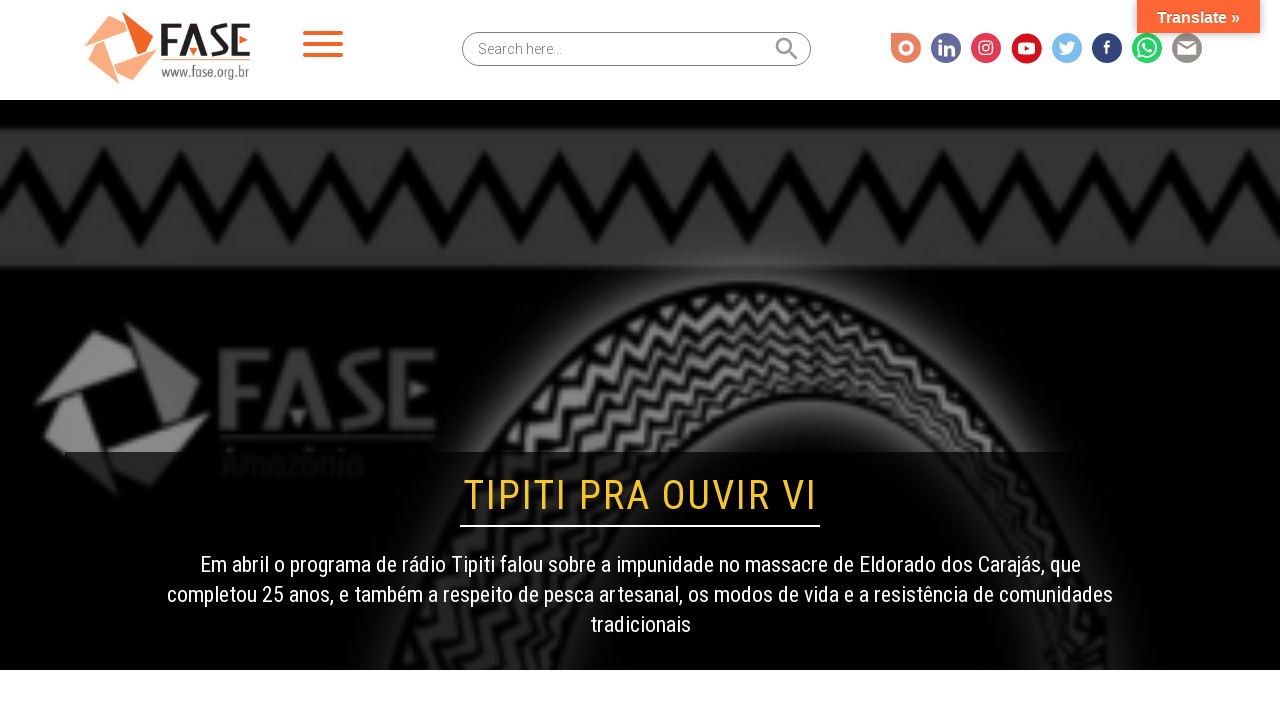

--- FILE ---
content_type: text/html; charset=UTF-8
request_url: https://fase.org.br/pt/noticias/tipiti-pra-ouvir-vi/
body_size: 17963
content:
<!DOCTYPE html>
<html lang="pt-BR">

<head>
  <meta charset="utf-8">
  <meta http-equiv="X-UA-Compatible" content="IE=edge">
  <meta name="HandheldFriendly" content="True">
  <meta name="MobileOptimized" content="320">
  <meta name="viewport" content="width=device-width, initial-scale=1, shrink-to-fit=no, user-scalable=no">
  <title>Tipiti pra ouvir VI - FASE</title>
  <meta name="msapplication-TileColor" content="#000">
  <meta name="theme-color" content="#000">
  
  <meta name="msapplication-TileImage" content="https://fase.org.br/wp-content/themes/ArteDigital/library/images/favicon.png">

  <link rel="shortcut icon" type="image/x-icon" href="https://fase.org.br/wp-content/themes/ArteDigital/library/images/favicon.ico" />
  <link rel="apple-touch-icon" href="https://fase.org.br/wp-content/themes/ArteDigital/library/images/favicon.png">
  <link rel="icon" href="https://fase.org.br/wp-content/themes/ArteDigital/favicon.png">

  <link rel="stylesheet" type="text/css" href="//cdn.jsdelivr.net/npm/slick-carousel@1.8.1/slick/slick.css" />
  <link href="https://fase.org.br/wp-content/themes/ArteDigital/library/js/lightbox/dist/css/lightbox.min.css" rel="stylesheet" />
  <link rel="slick" href="https://fase.org.br/wp-content/themes/ArteDigital/dev/style/slick.css">
<link rel="slick" href="https://fase.org.br/wp-content/themes/ArteDigital/dev/style/slick-theme.css">
  <link href="https://fase.org.br/wp-content/themes/ArteDigital/dev/style/custom.min.css?v=1768632469" rel="stylesheet" />
    <script src="https://fase.org.br/wp-content/themes/ArteDigital/library/js/jquery.min.js"></script>

  <meta name='robots' content='index, follow, max-image-preview:large, max-snippet:-1, max-video-preview:-1' />
	<style>img:is([sizes="auto" i], [sizes^="auto," i]) { contain-intrinsic-size: 3000px 1500px }</style>
	
	<!-- This site is optimized with the Yoast SEO plugin v26.7 - https://yoast.com/wordpress/plugins/seo/ -->
	<link rel="canonical" href="https://fase.org.br/pt/noticias/tipiti-pra-ouvir-vi/" />
	<meta property="og:locale" content="pt_BR" />
	<meta property="og:type" content="article" />
	<meta property="og:title" content="Tipiti pra ouvir VI - FASE" />
	<meta property="og:description" content="Em abril o programa de rádio Tipiti falou sobre a impunidade no massacre de Eldorado dos Carajás, que completou 25 anos, e também a respeito de pesca artesanal, os modos de vida e a resistência de comunidades tradicionais" />
	<meta property="og:url" content="https://fase.org.br/pt/noticias/tipiti-pra-ouvir-vi/" />
	<meta property="og:site_name" content="FASE" />
	<meta property="article:modified_time" content="2021-10-11T19:11:18+00:00" />
	<meta property="og:image" content="https://fase.org.br/wp-content/uploads/2021/10/destacada_Tipiti-pra-ouvir-VIpng.png" />
	<meta property="og:image:width" content="310" />
	<meta property="og:image:height" content="310" />
	<meta property="og:image:type" content="image/png" />
	<meta name="twitter:card" content="summary_large_image" />
	<meta name="twitter:label1" content="Est. tempo de leitura" />
	<meta name="twitter:data1" content="1 minuto" />
	<script type="application/ld+json" class="yoast-schema-graph">{"@context":"https://schema.org","@graph":[{"@type":"WebPage","@id":"https://fase.org.br/pt/noticias/tipiti-pra-ouvir-vi/","url":"https://fase.org.br/pt/noticias/tipiti-pra-ouvir-vi/","name":"Tipiti pra ouvir VI - FASE","isPartOf":{"@id":"https://fase.org.br/pt/#website"},"primaryImageOfPage":{"@id":"https://fase.org.br/pt/noticias/tipiti-pra-ouvir-vi/#primaryimage"},"image":{"@id":"https://fase.org.br/pt/noticias/tipiti-pra-ouvir-vi/#primaryimage"},"thumbnailUrl":"https://fase.org.br/wp-content/uploads/2021/10/destacada_Tipiti-pra-ouvir-VIpng.png","datePublished":"2021-04-30T19:48:52+00:00","dateModified":"2021-10-11T19:11:18+00:00","breadcrumb":{"@id":"https://fase.org.br/pt/noticias/tipiti-pra-ouvir-vi/#breadcrumb"},"inLanguage":"pt-BR","potentialAction":[{"@type":"ReadAction","target":["https://fase.org.br/pt/noticias/tipiti-pra-ouvir-vi/"]}]},{"@type":"ImageObject","inLanguage":"pt-BR","@id":"https://fase.org.br/pt/noticias/tipiti-pra-ouvir-vi/#primaryimage","url":"https://fase.org.br/wp-content/uploads/2021/10/destacada_Tipiti-pra-ouvir-VIpng.png","contentUrl":"https://fase.org.br/wp-content/uploads/2021/10/destacada_Tipiti-pra-ouvir-VIpng.png","width":310,"height":310},{"@type":"BreadcrumbList","@id":"https://fase.org.br/pt/noticias/tipiti-pra-ouvir-vi/#breadcrumb","itemListElement":[{"@type":"ListItem","position":1,"name":"Início","item":"https://fase.org.br/pt/"},{"@type":"ListItem","position":2,"name":"Notícias","item":"https://fase.org.br/pt/noticias/"},{"@type":"ListItem","position":3,"name":"Tipiti pra ouvir VI"}]},{"@type":"WebSite","@id":"https://fase.org.br/pt/#website","url":"https://fase.org.br/pt/","name":"FASE","description":"Solidariedade e Educação","potentialAction":[{"@type":"SearchAction","target":{"@type":"EntryPoint","urlTemplate":"https://fase.org.br/pt/?s={search_term_string}"},"query-input":{"@type":"PropertyValueSpecification","valueRequired":true,"valueName":"search_term_string"}}],"inLanguage":"pt-BR"}]}</script>
	<!-- / Yoast SEO plugin. -->


<link rel='dns-prefetch' href='//translate.google.com' />
<link rel='dns-prefetch' href='//www.googletagmanager.com' />
<link rel='dns-prefetch' href='//maxcdn.bootstrapcdn.com' />
<link rel="alternate" type="application/rss+xml" title="Feed para FASE &raquo;" href="https://fase.org.br/pt/feed/" />
<link rel="alternate" type="application/rss+xml" title="Feed de comentários para FASE &raquo;" href="https://fase.org.br/pt/comments/feed/" />
<script type="text/javascript">
/* <![CDATA[ */
window._wpemojiSettings = {"baseUrl":"https:\/\/s.w.org\/images\/core\/emoji\/15.0.3\/72x72\/","ext":".png","svgUrl":"https:\/\/s.w.org\/images\/core\/emoji\/15.0.3\/svg\/","svgExt":".svg","source":{"concatemoji":"https:\/\/fase.org.br\/wp-includes\/js\/wp-emoji-release.min.js?ver=6.7.4"}};
/*! This file is auto-generated */
!function(i,n){var o,s,e;function c(e){try{var t={supportTests:e,timestamp:(new Date).valueOf()};sessionStorage.setItem(o,JSON.stringify(t))}catch(e){}}function p(e,t,n){e.clearRect(0,0,e.canvas.width,e.canvas.height),e.fillText(t,0,0);var t=new Uint32Array(e.getImageData(0,0,e.canvas.width,e.canvas.height).data),r=(e.clearRect(0,0,e.canvas.width,e.canvas.height),e.fillText(n,0,0),new Uint32Array(e.getImageData(0,0,e.canvas.width,e.canvas.height).data));return t.every(function(e,t){return e===r[t]})}function u(e,t,n){switch(t){case"flag":return n(e,"\ud83c\udff3\ufe0f\u200d\u26a7\ufe0f","\ud83c\udff3\ufe0f\u200b\u26a7\ufe0f")?!1:!n(e,"\ud83c\uddfa\ud83c\uddf3","\ud83c\uddfa\u200b\ud83c\uddf3")&&!n(e,"\ud83c\udff4\udb40\udc67\udb40\udc62\udb40\udc65\udb40\udc6e\udb40\udc67\udb40\udc7f","\ud83c\udff4\u200b\udb40\udc67\u200b\udb40\udc62\u200b\udb40\udc65\u200b\udb40\udc6e\u200b\udb40\udc67\u200b\udb40\udc7f");case"emoji":return!n(e,"\ud83d\udc26\u200d\u2b1b","\ud83d\udc26\u200b\u2b1b")}return!1}function f(e,t,n){var r="undefined"!=typeof WorkerGlobalScope&&self instanceof WorkerGlobalScope?new OffscreenCanvas(300,150):i.createElement("canvas"),a=r.getContext("2d",{willReadFrequently:!0}),o=(a.textBaseline="top",a.font="600 32px Arial",{});return e.forEach(function(e){o[e]=t(a,e,n)}),o}function t(e){var t=i.createElement("script");t.src=e,t.defer=!0,i.head.appendChild(t)}"undefined"!=typeof Promise&&(o="wpEmojiSettingsSupports",s=["flag","emoji"],n.supports={everything:!0,everythingExceptFlag:!0},e=new Promise(function(e){i.addEventListener("DOMContentLoaded",e,{once:!0})}),new Promise(function(t){var n=function(){try{var e=JSON.parse(sessionStorage.getItem(o));if("object"==typeof e&&"number"==typeof e.timestamp&&(new Date).valueOf()<e.timestamp+604800&&"object"==typeof e.supportTests)return e.supportTests}catch(e){}return null}();if(!n){if("undefined"!=typeof Worker&&"undefined"!=typeof OffscreenCanvas&&"undefined"!=typeof URL&&URL.createObjectURL&&"undefined"!=typeof Blob)try{var e="postMessage("+f.toString()+"("+[JSON.stringify(s),u.toString(),p.toString()].join(",")+"));",r=new Blob([e],{type:"text/javascript"}),a=new Worker(URL.createObjectURL(r),{name:"wpTestEmojiSupports"});return void(a.onmessage=function(e){c(n=e.data),a.terminate(),t(n)})}catch(e){}c(n=f(s,u,p))}t(n)}).then(function(e){for(var t in e)n.supports[t]=e[t],n.supports.everything=n.supports.everything&&n.supports[t],"flag"!==t&&(n.supports.everythingExceptFlag=n.supports.everythingExceptFlag&&n.supports[t]);n.supports.everythingExceptFlag=n.supports.everythingExceptFlag&&!n.supports.flag,n.DOMReady=!1,n.readyCallback=function(){n.DOMReady=!0}}).then(function(){return e}).then(function(){var e;n.supports.everything||(n.readyCallback(),(e=n.source||{}).concatemoji?t(e.concatemoji):e.wpemoji&&e.twemoji&&(t(e.twemoji),t(e.wpemoji)))}))}((window,document),window._wpemojiSettings);
/* ]]> */
</script>

<link rel='stylesheet' id='sbi_styles-css' href='https://fase.org.br/wp-content/plugins/instagram-feed/css/sbi-styles.min.css?ver=6.10.0' type='text/css' media='all' />
<style id='wp-emoji-styles-inline-css' type='text/css'>

	img.wp-smiley, img.emoji {
		display: inline !important;
		border: none !important;
		box-shadow: none !important;
		height: 1em !important;
		width: 1em !important;
		margin: 0 0.07em !important;
		vertical-align: -0.1em !important;
		background: none !important;
		padding: 0 !important;
	}
</style>
<link rel='stylesheet' id='wp-block-library-css' href='https://fase.org.br/wp-includes/css/dist/block-library/style.min.css?ver=6.7.4' type='text/css' media='all' />
<style id='classic-theme-styles-inline-css' type='text/css'>
/*! This file is auto-generated */
.wp-block-button__link{color:#fff;background-color:#32373c;border-radius:9999px;box-shadow:none;text-decoration:none;padding:calc(.667em + 2px) calc(1.333em + 2px);font-size:1.125em}.wp-block-file__button{background:#32373c;color:#fff;text-decoration:none}
</style>
<style id='global-styles-inline-css' type='text/css'>
:root{--wp--preset--aspect-ratio--square: 1;--wp--preset--aspect-ratio--4-3: 4/3;--wp--preset--aspect-ratio--3-4: 3/4;--wp--preset--aspect-ratio--3-2: 3/2;--wp--preset--aspect-ratio--2-3: 2/3;--wp--preset--aspect-ratio--16-9: 16/9;--wp--preset--aspect-ratio--9-16: 9/16;--wp--preset--color--black: #000000;--wp--preset--color--cyan-bluish-gray: #abb8c3;--wp--preset--color--white: #ffffff;--wp--preset--color--pale-pink: #f78da7;--wp--preset--color--vivid-red: #cf2e2e;--wp--preset--color--luminous-vivid-orange: #ff6900;--wp--preset--color--luminous-vivid-amber: #fcb900;--wp--preset--color--light-green-cyan: #7bdcb5;--wp--preset--color--vivid-green-cyan: #00d084;--wp--preset--color--pale-cyan-blue: #8ed1fc;--wp--preset--color--vivid-cyan-blue: #0693e3;--wp--preset--color--vivid-purple: #9b51e0;--wp--preset--gradient--vivid-cyan-blue-to-vivid-purple: linear-gradient(135deg,rgba(6,147,227,1) 0%,rgb(155,81,224) 100%);--wp--preset--gradient--light-green-cyan-to-vivid-green-cyan: linear-gradient(135deg,rgb(122,220,180) 0%,rgb(0,208,130) 100%);--wp--preset--gradient--luminous-vivid-amber-to-luminous-vivid-orange: linear-gradient(135deg,rgba(252,185,0,1) 0%,rgba(255,105,0,1) 100%);--wp--preset--gradient--luminous-vivid-orange-to-vivid-red: linear-gradient(135deg,rgba(255,105,0,1) 0%,rgb(207,46,46) 100%);--wp--preset--gradient--very-light-gray-to-cyan-bluish-gray: linear-gradient(135deg,rgb(238,238,238) 0%,rgb(169,184,195) 100%);--wp--preset--gradient--cool-to-warm-spectrum: linear-gradient(135deg,rgb(74,234,220) 0%,rgb(151,120,209) 20%,rgb(207,42,186) 40%,rgb(238,44,130) 60%,rgb(251,105,98) 80%,rgb(254,248,76) 100%);--wp--preset--gradient--blush-light-purple: linear-gradient(135deg,rgb(255,206,236) 0%,rgb(152,150,240) 100%);--wp--preset--gradient--blush-bordeaux: linear-gradient(135deg,rgb(254,205,165) 0%,rgb(254,45,45) 50%,rgb(107,0,62) 100%);--wp--preset--gradient--luminous-dusk: linear-gradient(135deg,rgb(255,203,112) 0%,rgb(199,81,192) 50%,rgb(65,88,208) 100%);--wp--preset--gradient--pale-ocean: linear-gradient(135deg,rgb(255,245,203) 0%,rgb(182,227,212) 50%,rgb(51,167,181) 100%);--wp--preset--gradient--electric-grass: linear-gradient(135deg,rgb(202,248,128) 0%,rgb(113,206,126) 100%);--wp--preset--gradient--midnight: linear-gradient(135deg,rgb(2,3,129) 0%,rgb(40,116,252) 100%);--wp--preset--font-size--small: 13px;--wp--preset--font-size--medium: 20px;--wp--preset--font-size--large: 36px;--wp--preset--font-size--x-large: 42px;--wp--preset--spacing--20: 0.44rem;--wp--preset--spacing--30: 0.67rem;--wp--preset--spacing--40: 1rem;--wp--preset--spacing--50: 1.5rem;--wp--preset--spacing--60: 2.25rem;--wp--preset--spacing--70: 3.38rem;--wp--preset--spacing--80: 5.06rem;--wp--preset--shadow--natural: 6px 6px 9px rgba(0, 0, 0, 0.2);--wp--preset--shadow--deep: 12px 12px 50px rgba(0, 0, 0, 0.4);--wp--preset--shadow--sharp: 6px 6px 0px rgba(0, 0, 0, 0.2);--wp--preset--shadow--outlined: 6px 6px 0px -3px rgba(255, 255, 255, 1), 6px 6px rgba(0, 0, 0, 1);--wp--preset--shadow--crisp: 6px 6px 0px rgba(0, 0, 0, 1);}:where(.is-layout-flex){gap: 0.5em;}:where(.is-layout-grid){gap: 0.5em;}body .is-layout-flex{display: flex;}.is-layout-flex{flex-wrap: wrap;align-items: center;}.is-layout-flex > :is(*, div){margin: 0;}body .is-layout-grid{display: grid;}.is-layout-grid > :is(*, div){margin: 0;}:where(.wp-block-columns.is-layout-flex){gap: 2em;}:where(.wp-block-columns.is-layout-grid){gap: 2em;}:where(.wp-block-post-template.is-layout-flex){gap: 1.25em;}:where(.wp-block-post-template.is-layout-grid){gap: 1.25em;}.has-black-color{color: var(--wp--preset--color--black) !important;}.has-cyan-bluish-gray-color{color: var(--wp--preset--color--cyan-bluish-gray) !important;}.has-white-color{color: var(--wp--preset--color--white) !important;}.has-pale-pink-color{color: var(--wp--preset--color--pale-pink) !important;}.has-vivid-red-color{color: var(--wp--preset--color--vivid-red) !important;}.has-luminous-vivid-orange-color{color: var(--wp--preset--color--luminous-vivid-orange) !important;}.has-luminous-vivid-amber-color{color: var(--wp--preset--color--luminous-vivid-amber) !important;}.has-light-green-cyan-color{color: var(--wp--preset--color--light-green-cyan) !important;}.has-vivid-green-cyan-color{color: var(--wp--preset--color--vivid-green-cyan) !important;}.has-pale-cyan-blue-color{color: var(--wp--preset--color--pale-cyan-blue) !important;}.has-vivid-cyan-blue-color{color: var(--wp--preset--color--vivid-cyan-blue) !important;}.has-vivid-purple-color{color: var(--wp--preset--color--vivid-purple) !important;}.has-black-background-color{background-color: var(--wp--preset--color--black) !important;}.has-cyan-bluish-gray-background-color{background-color: var(--wp--preset--color--cyan-bluish-gray) !important;}.has-white-background-color{background-color: var(--wp--preset--color--white) !important;}.has-pale-pink-background-color{background-color: var(--wp--preset--color--pale-pink) !important;}.has-vivid-red-background-color{background-color: var(--wp--preset--color--vivid-red) !important;}.has-luminous-vivid-orange-background-color{background-color: var(--wp--preset--color--luminous-vivid-orange) !important;}.has-luminous-vivid-amber-background-color{background-color: var(--wp--preset--color--luminous-vivid-amber) !important;}.has-light-green-cyan-background-color{background-color: var(--wp--preset--color--light-green-cyan) !important;}.has-vivid-green-cyan-background-color{background-color: var(--wp--preset--color--vivid-green-cyan) !important;}.has-pale-cyan-blue-background-color{background-color: var(--wp--preset--color--pale-cyan-blue) !important;}.has-vivid-cyan-blue-background-color{background-color: var(--wp--preset--color--vivid-cyan-blue) !important;}.has-vivid-purple-background-color{background-color: var(--wp--preset--color--vivid-purple) !important;}.has-black-border-color{border-color: var(--wp--preset--color--black) !important;}.has-cyan-bluish-gray-border-color{border-color: var(--wp--preset--color--cyan-bluish-gray) !important;}.has-white-border-color{border-color: var(--wp--preset--color--white) !important;}.has-pale-pink-border-color{border-color: var(--wp--preset--color--pale-pink) !important;}.has-vivid-red-border-color{border-color: var(--wp--preset--color--vivid-red) !important;}.has-luminous-vivid-orange-border-color{border-color: var(--wp--preset--color--luminous-vivid-orange) !important;}.has-luminous-vivid-amber-border-color{border-color: var(--wp--preset--color--luminous-vivid-amber) !important;}.has-light-green-cyan-border-color{border-color: var(--wp--preset--color--light-green-cyan) !important;}.has-vivid-green-cyan-border-color{border-color: var(--wp--preset--color--vivid-green-cyan) !important;}.has-pale-cyan-blue-border-color{border-color: var(--wp--preset--color--pale-cyan-blue) !important;}.has-vivid-cyan-blue-border-color{border-color: var(--wp--preset--color--vivid-cyan-blue) !important;}.has-vivid-purple-border-color{border-color: var(--wp--preset--color--vivid-purple) !important;}.has-vivid-cyan-blue-to-vivid-purple-gradient-background{background: var(--wp--preset--gradient--vivid-cyan-blue-to-vivid-purple) !important;}.has-light-green-cyan-to-vivid-green-cyan-gradient-background{background: var(--wp--preset--gradient--light-green-cyan-to-vivid-green-cyan) !important;}.has-luminous-vivid-amber-to-luminous-vivid-orange-gradient-background{background: var(--wp--preset--gradient--luminous-vivid-amber-to-luminous-vivid-orange) !important;}.has-luminous-vivid-orange-to-vivid-red-gradient-background{background: var(--wp--preset--gradient--luminous-vivid-orange-to-vivid-red) !important;}.has-very-light-gray-to-cyan-bluish-gray-gradient-background{background: var(--wp--preset--gradient--very-light-gray-to-cyan-bluish-gray) !important;}.has-cool-to-warm-spectrum-gradient-background{background: var(--wp--preset--gradient--cool-to-warm-spectrum) !important;}.has-blush-light-purple-gradient-background{background: var(--wp--preset--gradient--blush-light-purple) !important;}.has-blush-bordeaux-gradient-background{background: var(--wp--preset--gradient--blush-bordeaux) !important;}.has-luminous-dusk-gradient-background{background: var(--wp--preset--gradient--luminous-dusk) !important;}.has-pale-ocean-gradient-background{background: var(--wp--preset--gradient--pale-ocean) !important;}.has-electric-grass-gradient-background{background: var(--wp--preset--gradient--electric-grass) !important;}.has-midnight-gradient-background{background: var(--wp--preset--gradient--midnight) !important;}.has-small-font-size{font-size: var(--wp--preset--font-size--small) !important;}.has-medium-font-size{font-size: var(--wp--preset--font-size--medium) !important;}.has-large-font-size{font-size: var(--wp--preset--font-size--large) !important;}.has-x-large-font-size{font-size: var(--wp--preset--font-size--x-large) !important;}
:where(.wp-block-post-template.is-layout-flex){gap: 1.25em;}:where(.wp-block-post-template.is-layout-grid){gap: 1.25em;}
:where(.wp-block-columns.is-layout-flex){gap: 2em;}:where(.wp-block-columns.is-layout-grid){gap: 2em;}
:root :where(.wp-block-pullquote){font-size: 1.5em;line-height: 1.6;}
</style>
<link rel='stylesheet' id='ctf_styles-css' href='https://fase.org.br/wp-content/plugins/custom-twitter-feeds/css/ctf-styles.min.css?ver=2.3.1' type='text/css' media='all' />
<link rel='stylesheet' id='google-language-translator-css' href='https://fase.org.br/wp-content/plugins/google-language-translator/css/style.css?ver=6.0.20' type='text/css' media='' />
<link rel='stylesheet' id='glt-toolbar-styles-css' href='https://fase.org.br/wp-content/plugins/google-language-translator/css/toolbar.css?ver=6.0.20' type='text/css' media='' />
<link rel='stylesheet' id='mdev-timeline-style-css' href='https://fase.org.br/wp-content/plugins/mdev-timeline/styles/mdev.css?versione64d8241e7cce0464e18d4ba5f4dc560&#038;ver=6.7.4' type='text/css' media='all' />
<link rel='stylesheet' id='st-widget-css' href='https://fase.org.br/wp-content/plugins/share-this/css/style.css?ver=6.7.4' type='text/css' media='all' />
<link rel='stylesheet' id='cff-css' href='https://fase.org.br/wp-content/plugins/custom-facebook-feed/assets/css/cff-style.min.css?ver=4.3.4' type='text/css' media='all' />
<link rel='stylesheet' id='sb-font-awesome-css' href='https://maxcdn.bootstrapcdn.com/font-awesome/4.7.0/css/font-awesome.min.css?ver=6.7.4' type='text/css' media='all' />
<link rel='stylesheet' id='ivory-search-styles-css' href='https://fase.org.br/wp-content/plugins/add-search-to-menu/public/css/ivory-search.min.css?ver=5.5.13' type='text/css' media='all' />
<link rel='stylesheet' id='main-css-css' href='https://fase.org.br/wp-content/themes/ArteDigital/library/css/main.min.css?ver=6.7.4' type='text/css' media='all' />
<link rel='stylesheet' id='new-css-css' href='https://fase.org.br/wp-content/themes/ArteDigital/library/css/new.css?ver=6.7.4' type='text/css' media='all' />
<link rel='stylesheet' id='grid-css-css' href='https://fase.org.br/wp-content/themes/ArteDigital/library/css/grid.min.css?ver=6.7.4' type='text/css' media='all' />
<script type="text/javascript" src="https://fase.org.br/wp-includes/js/jquery/jquery.min.js?ver=3.7.1" id="jquery-core-js"></script>
<script type="text/javascript" src="https://fase.org.br/wp-includes/js/jquery/jquery-migrate.min.js?ver=3.4.1" id="jquery-migrate-js"></script>

<!-- Snippet da etiqueta do Google (gtag.js) adicionado pelo Site Kit -->
<!-- Snippet do Google Análises adicionado pelo Site Kit -->
<script type="text/javascript" src="https://www.googletagmanager.com/gtag/js?id=GT-MR2429Z" id="google_gtagjs-js" async></script>
<script type="text/javascript" id="google_gtagjs-js-after">
/* <![CDATA[ */
window.dataLayer = window.dataLayer || [];function gtag(){dataLayer.push(arguments);}
gtag("set","linker",{"domains":["fase.org.br"]});
gtag("js", new Date());
gtag("set", "developer_id.dZTNiMT", true);
gtag("config", "GT-MR2429Z");
/* ]]> */
</script>
<link rel="https://api.w.org/" href="https://fase.org.br/wp-json/" /><link rel="alternate" title="JSON" type="application/json" href="https://fase.org.br/wp-json/wp/v2/noticias/27522" /><link rel="EditURI" type="application/rsd+xml" title="RSD" href="https://fase.org.br/xmlrpc.php?rsd" />
<link rel='shortlink' href='https://fase.org.br/?p=27522' />
<link rel="alternate" title="oEmbed (JSON)" type="application/json+oembed" href="https://fase.org.br/wp-json/oembed/1.0/embed?url=https%3A%2F%2Ffase.org.br%2Fpt%2Fnoticias%2Ftipiti-pra-ouvir-vi%2F" />
<link rel="alternate" title="oEmbed (XML)" type="text/xml+oembed" href="https://fase.org.br/wp-json/oembed/1.0/embed?url=https%3A%2F%2Ffase.org.br%2Fpt%2Fnoticias%2Ftipiti-pra-ouvir-vi%2F&#038;format=xml" />
<style>p.hello{font-size:12px;color:darkgray;}#google_language_translator,#flags{text-align:left;}#google_language_translator{clear:both;}#flags{width:165px;}#flags a{display:inline-block;margin-right:2px;}#google_language_translator{width:auto!important;}div.skiptranslate.goog-te-gadget{display:inline!important;}.goog-tooltip{display: none!important;}.goog-tooltip:hover{display: none!important;}.goog-text-highlight{background-color:transparent!important;border:none!important;box-shadow:none!important;}#google_language_translator select.goog-te-combo{color:#32373c;}#google_language_translator{color:transparent;}body{top:0px!important;}#goog-gt-{display:none!important;}font font{background-color:transparent!important;box-shadow:none!important;position:initial!important;}#glt-translate-trigger{bottom:auto;top:0;}.tool-container.tool-top{top:50px!important;bottom:auto!important;}.tool-container.tool-top .arrow{border-color:transparent transparent #d0cbcb; top:-14px;}#glt-translate-trigger > span{color:#ffffff;}#glt-translate-trigger{background:#ff6633;}.goog-te-gadget .goog-te-combo{width:100%;}</style><meta name="generator" content="Site Kit by Google 1.170.0" /><script charset="utf-8" type="text/javascript">var switchTo5x=true;</script>
<script charset="utf-8" type="text/javascript" src="https://ws.sharethis.com/button/buttons.js"></script>
<script charset="utf-8" type="text/javascript">stLight.options({"publisher":"417499c7-6365-48d4-a892-2de6b4123cce"});var st_type="wordpress4.7.4";</script>

<!-- Meta-etiquetas do Google AdSense adicionado pelo Site Kit -->
<meta name="google-adsense-platform-account" content="ca-host-pub-2644536267352236">
<meta name="google-adsense-platform-domain" content="sitekit.withgoogle.com">
<!-- Fim das meta-etiquetas do Google AdSense adicionado pelo Site Kit -->

<!-- Snippet do Gerenciador de Tags do Google adicionado pelo Site Kit -->
<script type="text/javascript">
/* <![CDATA[ */

			( function( w, d, s, l, i ) {
				w[l] = w[l] || [];
				w[l].push( {'gtm.start': new Date().getTime(), event: 'gtm.js'} );
				var f = d.getElementsByTagName( s )[0],
					j = d.createElement( s ), dl = l != 'dataLayer' ? '&l=' + l : '';
				j.async = true;
				j.src = 'https://www.googletagmanager.com/gtm.js?id=' + i + dl;
				f.parentNode.insertBefore( j, f );
			} )( window, document, 'script', 'dataLayer', 'GTM-PMGKPK6' );
			
/* ]]> */
</script>

<!-- Fim do código do Gerenciador de Etiquetas do Google adicionado pelo Site Kit -->

  <link href="https://fase.org.br/wp-content/themes/ArteDigital/dev/style/artedigital-extra.css?v=1768632469" rel="stylesheet" />
  <!-- remove cache mais antigos que 2 dias para todos os navegadores -->
  <meta http-equiv="cache-control" content="no-cache" />
    <meta http-equiv="cache-control" content="max-age=3600" />
  <meta http-equiv="expires" content="Sat, 24 Jan 2026 06:47:49" />
  <meta http-equiv="pragma" content="Sat, 24 Jan 2026 06:47:49" />

  <meta http-equiv="pragma" content="no-cache" />


  <!-- Início Google Analytics -->

  <!-- Fim Google Analytics -->

</head>
<body class="noticias-template-default single single-noticias postid-27522 ArteDigital" itemscope itemtype="http://schema.org/WebPage">

  <div id="page">

    <header id="site-header" role="banner" itemscope itemtype="http://schema.org/WPHeader">
      <div class="header-inner">
        <div class="topo">

          <div class="container">
            <!-- CONTAINER -->
            <div class="row">
              <!-- ROW -->

              <div class="col-md-4 col-sm-12 col-xs-12 logo" itemscope itemtype="http://schema.org/Organization">
                <!-- LOGO -->
                <a href="/" class="logo-link"><img src="https://fase.org.br/wp-content/themes/ArteDigital/dev/images/png/logo.png" class="lazy" alt="Logo"></a></h1>
                <a href="javascript:void(0);" class="js-nav-toggle nav-toggle"><i></i></a>
              </div> <!-- FIM LOGO -->

              <div class="col-md-8 flex-on-scroll socials">
                <div class="header-line">
                <div class="idiomas">
                                  </div>
                <ul id="network-nav">
  <li><a href="https://issuu.com/ongfase" target="_blank"><img src="https://fase.org.br/wp-content/themes/ArteDigital/dev/images/svg/social-issuu.svg"></a></li>    <li><a href="https://www.linkedin.com/company/fase-educa%C3%A7%C3%A3o-e-solidariedade/" target="_blank"><img src="https://fase.org.br/wp-content/themes/ArteDigital/dev/images/svg/social-linkedin.svg"></a></a></li>  <li><a href="https://www.instagram.com/ongfase/" target="_blank"><img src="https://fase.org.br/wp-content/themes/ArteDigital/dev/images/svg/social-instagram.svg"></a></li>  <li><a href="https://www.youtube.com/user/ONGFase" target="_blank"><img src="https://fase.org.br/wp-content/themes/ArteDigital/dev/images/svg/social-youtube.svg"></a></li>  <li><a href="https://twitter.com/ongfase" target="_blank"><img src="https://fase.org.br/wp-content/themes/ArteDigital/dev/images/svg/social-twitter.svg"></a></li>  <li><a href="https://www.facebook.com/ONGFase/" target="_blank"><img src="https://fase.org.br/wp-content/themes/ArteDigital/dev/images/svg/social-facebook.svg"></a></li>  <li><a href="https://api.whatsapp.com/send?phone=+55(21)997514027" target="_blank"><img src="https://fase.org.br/wp-content/themes/ArteDigital/dev/images/svg/social-phone.svg"></a></li>  <li><a href="/pt/contato/" target="_blank"><img src="https://fase.org.br/wp-content/themes/ArteDigital/dev/images/svg/social-email.svg"></a></li></ul>                </div>
                <form  class="is-search-form is-form-style is-form-style-3 is-form-id-26772 " action="https://fase.org.br/pt/" method="get" role="search" ><label for="is-search-input-26772"><span class="is-screen-reader-text">Search for:</span><input  type="search" id="is-search-input-26772" name="s" value="" class="is-search-input" placeholder="Search here..." autocomplete=off /></label><button type="submit" class="is-search-submit"><span class="is-screen-reader-text">Search Button</span><span class="is-search-icon"><svg focusable="false" aria-label="Search" xmlns="http://www.w3.org/2000/svg" viewBox="0 0 24 24" width="24px"><path d="M15.5 14h-.79l-.28-.27C15.41 12.59 16 11.11 16 9.5 16 5.91 13.09 3 9.5 3S3 5.91 3 9.5 5.91 16 9.5 16c1.61 0 3.09-.59 4.23-1.57l.27.28v.79l5 4.99L20.49 19l-4.99-5zm-6 0C7.01 14 5 11.99 5 9.5S7.01 5 9.5 5 14 7.01 14 9.5 11.99 14 9.5 14z"></path></svg></span></button><input type="hidden" name="id" value="26772" /></form>                <!-- <a href="javascript:void(0);" class="js-nav-toggle nav-toggle d-none"><i></i></a> -->
              </div>
              <div class="col-md-12 top-menu">
                <!-- <button class="navbar-toggler" type="button" data-toggle="collapse" data-target="#navbarSupportedContent" aria-controls="navbarSupportedContent" aria-expanded="false" aria-label="Toggle navigation">
    <span class="navbar-toggler-icon"></span>
    EXPAND
  </button> -->

                <!--<a href="javascript:void(0);" class="js-nav-toggle nav-toggle"><i></i></a>-->
                <nav class="navbar navbar-expand-lg navbar-light" itemscope itemtype="http://www.schema.org/SiteNavigationElement">
                <span class="menu-title d-md-none">Categorias</span>
                  <!--<button class="navbar-toggler" type="button" data-toggle="collapse" data-target="#navbarSupportedContent" aria-controls="navbarSupportedContent" aria-expanded="false" aria-label="Toggle navigation">
    <span class="navbar-toggler-icon"></span>
  </button>-->

                  <div id="navbarSupportedContent" class="collapse navbar-collapse"><ul id="menu-menu-pt" class="navbar-nav mx-auto"><li id="menu-item-27274" class="menu-item menu-item-type-post_type menu-item-object-quem_somos menu-item-has-children menu-item-27274"><a href="https://fase.org.br/pt/quem_somos/quem-somos/">Quem Somos</a>
<ul class="sub-menu">
	<li id="menu-item-28377" class="menu-item menu-item-type-post_type menu-item-object-quem_somos menu-item-28377"><a href="https://fase.org.br/pt/quem_somos/quem-somos/">Histórico</a></li>
	<li id="menu-item-28347" class="menu-item menu-item-type-custom menu-item-object-custom menu-item-28347"><a href="/pt/quem_somos/quem-somos#linha-do-tempo">Linha do tempo</a></li>
	<li id="menu-item-28348" class="menu-item menu-item-type-custom menu-item-object-custom menu-item-28348"><a href="/pt/quem_somos/quem-somos#missao">Missão e Objetivos</a></li>
	<li id="menu-item-28349" class="menu-item menu-item-type-custom menu-item-object-custom menu-item-28349"><a href="/pt/quem_somos/quem-somos#estrutura">Estrutura e organização</a></li>
	<li id="menu-item-28542" class="menu-item menu-item-type-post_type menu-item-object-page menu-item-28542"><a href="https://fase.org.br/pt/transparencia/">Transparência</a></li>
</ul>
</li>
<li id="menu-item-27025" class="menu-item menu-item-type-post_type_archive menu-item-object-nossa-causa menu-item-has-children menu-item-27025"><a href="https://fase.org.br/pt/nossas-causas/">Nossas Causas</a>
<ul class="sub-menu">
	<li id="menu-item-27014" class="menu-item menu-item-type-post_type menu-item-object-nossa-causa menu-item-27014"><a href="https://fase.org.br/pt/nossa-causa/direito-a-cidade/">Direito à Cidade</a></li>
	<li id="menu-item-27011" class="menu-item menu-item-type-post_type menu-item-object-nossa-causa menu-item-27011"><a href="https://fase.org.br/pt/nossa-causa/justica-ambiental/">Justiça Ambiental</a></li>
	<li id="menu-item-27012" class="menu-item menu-item-type-post_type menu-item-object-nossa-causa menu-item-27012"><a href="https://fase.org.br/pt/nossa-causa/mulheres/">Mulheres</a></li>
	<li id="menu-item-27013" class="menu-item menu-item-type-post_type menu-item-object-nossa-causa menu-item-27013"><a href="https://fase.org.br/pt/nossa-causa/soberania-alimentar/">Soberania Alimentar</a></li>
</ul>
</li>
<li id="menu-item-27026" class="menu-item menu-item-type-post_type_archive menu-item-object-onde-atuamos menu-item-has-children menu-item-27026"><a href="https://fase.org.br/pt/onde-atuamos/">Onde Atuamos</a>
<ul class="sub-menu">
	<li id="menu-item-27027" class="menu-item menu-item-type-post_type menu-item-object-onde-atuamos menu-item-27027"><a href="https://fase.org.br/pt/onde-atuamos/fase-amazonia/">Fase Amazônia</a></li>
	<li id="menu-item-27028" class="menu-item menu-item-type-post_type menu-item-object-onde-atuamos menu-item-27028"><a href="https://fase.org.br/pt/onde-atuamos/fase-bahia/">Fase Bahia</a></li>
	<li id="menu-item-27029" class="menu-item menu-item-type-post_type menu-item-object-onde-atuamos menu-item-27029"><a href="https://fase.org.br/pt/onde-atuamos/fase-espirito-santo/">Fase Espírito Santo</a></li>
	<li id="menu-item-27030" class="menu-item menu-item-type-post_type menu-item-object-onde-atuamos menu-item-27030"><a href="https://fase.org.br/pt/onde-atuamos/fase-mato-grosso/">Fase Mato Grosso</a></li>
	<li id="menu-item-27031" class="menu-item menu-item-type-post_type menu-item-object-onde-atuamos menu-item-27031"><a href="https://fase.org.br/pt/onde-atuamos/fase-pernambuco/">Fase Pernambuco</a></li>
	<li id="menu-item-27032" class="menu-item menu-item-type-post_type menu-item-object-onde-atuamos menu-item-27032"><a href="https://fase.org.br/pt/onde-atuamos/fase-rio-de-janeiro/">Fase Rio de Janeiro</a></li>
	<li id="menu-item-27487" class="menu-item menu-item-type-post_type menu-item-object-onde-atuamos menu-item-27487"><a href="https://fase.org.br/pt/onde-atuamos/grupo-nacional-de-assessoria-gna/">Núcleo de Políticas e Alternativas / NUPA</a></li>
	<li id="menu-item-28338" class="menu-item menu-item-type-post_type menu-item-object-estrutural menu-item-28338"><a href="https://fase.org.br/pt/estrutural/fase-nacional/">Sede Nacional</a></li>
</ul>
</li>
<li id="menu-item-28254" class="menu-item menu-item-type-custom menu-item-object-custom menu-item-has-children menu-item-28254"><a href="javascript:void(0);">Fundos</a>
<ul class="sub-menu">
	<li id="menu-item-28252" class="menu-item menu-item-type-post_type menu-item-object-fundos menu-item-28252"><a href="https://fase.org.br/fundos/fundo-dema/">Fundo DEMA</a></li>
	<li id="menu-item-28253" class="menu-item menu-item-type-post_type menu-item-object-fundos menu-item-28253"><a href="https://fase.org.br/fundos/fundo-saap/">Fundo SAAP</a></li>
</ul>
</li>
<li id="menu-item-15179" class="menu-item menu-item-type-custom menu-item-object-custom menu-item-has-children menu-item-15179"><a href="javascript:void(0);">Acervo</a>
<ul class="sub-menu">
	<li id="menu-item-27305" class="menu-item menu-item-type-post_type_archive menu-item-object-revista-proposta menu-item-27305"><a href="https://fase.org.br/pt/acervo/arquivo-revista-proposta/">Revista Proposta</a></li>
	<li id="menu-item-27307" class="menu-item menu-item-type-post_type_archive menu-item-object-biblioteca menu-item-27307"><a href="https://fase.org.br/pt/biblioteca/">Biblioteca</a></li>
	<li id="menu-item-27311" class="menu-item menu-item-type-post_type_archive menu-item-object-videos menu-item-27311"><a href="https://fase.org.br/pt/acervo/videos/">Vídeos</a></li>
	<li id="menu-item-27306" class="menu-item menu-item-type-post_type_archive menu-item-object-documentos menu-item-27306"><a href="https://fase.org.br/pt/acervo/documentos/">Documentos</a></li>
</ul>
</li>
<li id="menu-item-28666" class="menu-item menu-item-type-custom menu-item-object-custom menu-item-has-children menu-item-28666"><a href="javascript:void(0);">Informe-se</a>
<ul class="sub-menu">
	<li id="menu-item-27308" class="menu-item menu-item-type-post_type_archive menu-item-object-noticias menu-item-27308"><a href="https://fase.org.br/pt/noticias/">Notícias</a></li>
	<li id="menu-item-27310" class="menu-item menu-item-type-post_type_archive menu-item-object-artigos menu-item-27310"><a href="https://fase.org.br/pt/artigos/">Artigos</a></li>
	<li id="menu-item-27309" class="menu-item menu-item-type-post_type_archive menu-item-object-boletim-eletronico menu-item-27309"><a href="https://fase.org.br/pt/boletim-eletronico/">Boletim Eletrônico</a></li>
</ul>
</li>
<li id="menu-item-138" class="menu-item menu-item-type-post_type menu-item-object-page menu-item-138"><a href="https://fase.org.br/pt/contato/">Contato</a></li>
</ul></div>                </nav>
              </div>

            </div>
          </div>

        </div>
      </div>
    </header>

    <div class="fase-arq-ly-topo" style="background-image:url('https://fase.org.br/wp-content/uploads/2021/10/destacada_Tipiti-pra-ouvir-VIpng.png');">
    <div class="fase-overlay">
        <h3 class="fase-title" itemprop="headline">Tipiti pra ouvir VI</h3>
                    <div class="fase-desc"><p>Em abril o programa de rádio Tipiti falou sobre a impunidade no massacre de Eldorado dos Carajás, que completou 25 anos, e também a respeito de pesca artesanal, os modos de vida e a resistência de comunidades tradicionais </p>
</div>
            </div>
</div>

<main id="main" class="fase-post-simples" role="main">

    <div class="container">
        <div class="row">
            <article id="post-27522" class="col-lg-8 col-xs-12" role="article">

                                        <section class="fase-entry-content" itemprop="articleBody">

                            <!-- <div class="fase-resumo">
                            <p>Em abril o programa de rádio Tipiti falou sobre a impunidade no massacre de Eldorado dos Carajás, que completou 25 anos, e também a respeito de pesca artesanal, os modos de vida e a resistência de comunidades tradicionais </p>

                        </div> -->
                            <div class="assets-buttons">
        </div>                            
                            <!-- colaborador -->
                            <!-- colaborador -->
    <p>
        <strong>30/04/2021 16:48</strong>
    </p>

                            <p><p>Em abril completamos 25 anos da morte de 19 agricultores sem terra naquele que ficou conhecido como o massacre de Eldorado dos Carajás, no Sudeste do Pará. Pensando nisso, o programa Tipiti fez uma cobertura especial explicando como o crime aconteceu, a fala de convidados e como essas mortes ainda seguem impunes. Além disso, também falou sobre temas como a pesca artesanal, fonte de renda e alimentação para os povos da Amazônia e a resistência das comunidades quilombolas da região.</p>
<!--[if lt IE 9]><script>document.createElement('audio');</script><![endif]-->
<audio class="wp-audio-shortcode" id="audio-27522-1" preload="none" style="width: 100%;" controls="controls"><source type="audio/mpeg" src="https://fase.org.br/wp-content/uploads/2021/07/TIPITI-Pesca-artesanal-10.04.2021.mp3?_=1" /><a href="https://fase.org.br/wp-content/uploads/2021/07/TIPITI-Pesca-artesanal-10.04.2021.mp3">https://fase.org.br/wp-content/uploads/2021/07/TIPITI-Pesca-artesanal-10.04.2021.mp3</a></audio>
<audio class="wp-audio-shortcode" id="audio-27522-2" preload="none" style="width: 100%;" controls="controls"><source type="audio/mpeg" src="https://fase.org.br/wp-content/uploads/2021/07/TIPITI-Vida-e-resistência-quilombola-17.04.21.mp3?_=2" /><a href="https://fase.org.br/wp-content/uploads/2021/07/TIPITI-Vida-e-resistência-quilombola-17.04.21.mp3">https://fase.org.br/wp-content/uploads/2021/07/TIPITI-Vida-e-resistência-quilombola-17.04.21.mp3</a></audio>
<audio class="wp-audio-shortcode" id="audio-27522-3" preload="none" style="width: 100%;" controls="controls"><source type="audio/mpeg" src="https://fase.org.br/wp-content/uploads/2021/07/TIPITI-25-anos-Massacre-Carajás-25.04.21.mp3?_=3" /><a href="https://fase.org.br/wp-content/uploads/2021/07/TIPITI-25-anos-Massacre-Carajás-25.04.21.mp3">https://fase.org.br/wp-content/uploads/2021/07/TIPITI-25-anos-Massacre-Carajás-25.04.21.mp3</a></audio>
<p>O programa Tipiti é uma produzido por jovens de Belém, militantes da comunicação popular. Ele vai ao ar sempre aos sábados, às 7h30, pela Rádio Conceição, vinculada a Diocese do Munícipio de Abaetetuba, Pará.</p>
</p>
                            
                            
                                
                                <div class="tags" style="display:none;">
                                    <a href="https://fase.org.br/pt/tag/25-anos-carajas/" rel="tag">25 anos carajas</a><a href="https://fase.org.br/pt/tag/pesca-artesanal/" rel="tag">pesca artesanal</a><a href="https://fase.org.br/pt/tag/quilombolas/" rel="tag">quilombolas</a>                                </div>
                        </section>
                
            </article>

            <div class="col-lg-4 col-xs-12">
                <style>
.sidebar-fase section.fase-tags a {
    font-size: 18px !important;
}
span.tag-link-count {
    display: none;
}
section.boletim {
    margin-bottom: 20px;
}
section.boletim img {
    width: 100%;
}
.sidebar-fase section.fase-tags a {
    text-align: center;
}
</style>
<div class="sidebar-fase">

    <section class="fase-nesta-secao">
        <h4>NESTA SEÇÃO</h4>

        <!-- <form role="search" method="get" id="searchform2" class="searchform2" action="https://fase.org.br/pt/">
        <input type="search" placeholder="Digite aqui sua busca..." id="s" name="s" value="" />
        <button type="submit" id="searchsubmit">Pesquisar</button>
    </form> -->

        <form role="search" method="get" id="searchform2" class="searchform2 mdev-search" action="https://fase.org.br/pt/" >
            <label class="screen-reader-text d-none" for="s">Search for:</label>
            <input type="search" value="" placeholder="Digite aqui sua busca..." name="s" id="s" />
            <input type="hidden" name="post_type" value="noticias" />
            <input type="hidden" name="search-origin" value="mdev-search" />
            <button type="submit" id="searchsubmit">Pesquisar</button>
        </form>


        <!--Lista categorias relacionadas -->
    </section>

    <section class="boletim">
        <a href="https://fase.org.br/pt/boletim-eletronico/assine/">
            <img src="https://fase.org.br/wp-content/themes/ArteDigital/library/images/assets/chamada-cadastroBoletim-mobile.png" alt="">
        </a>
    </section>

        <section class="fase-tags u310823">
        <h4>TAGS</h4>
        <!--
        <div>
                </div>
        -->
        
        <div>
                                <a href="https://fase.org.br/pt/tag/25-anos-carajas/">
                        25 anos carajas                    </a>
                                <a href="https://fase.org.br/pt/tag/pesca-artesanal/">
                        pesca artesanal                    </a>
                                <a href="https://fase.org.br/pt/tag/quilombolas/">
                        quilombolas                    </a>
                    </div>
        
    </section>

        <section class="fase-assine-boletim">
        <h4>Assine nosso boletim</h4>
        <!-- <iframe src="http://mbox12.fase.org.br/cadastro/[base64]" width="272" height="270" style="margin-left:-10px"></iframe> -->
          
  
  <div class="
    mailpoet_form_popup_overlay
      "></div>
  <div
    id="mailpoet_form_1"
    class="
      mailpoet_form
      mailpoet_form_shortcode
      mailpoet_form_position_
      mailpoet_form_animation_
    "
      >

    <style type="text/css">
     #mailpoet_form_1 .mailpoet_form {  }
#mailpoet_form_1 .mailpoet_column_with_background { padding: 10px; }
#mailpoet_form_1 .mailpoet_form_column:not(:first-child) { margin-left: 20px; }
#mailpoet_form_1 .mailpoet_paragraph { line-height: 20px; margin-bottom: 20px; }
#mailpoet_form_1 .mailpoet_segment_label, #mailpoet_form_1 .mailpoet_text_label, #mailpoet_form_1 .mailpoet_textarea_label, #mailpoet_form_1 .mailpoet_select_label, #mailpoet_form_1 .mailpoet_radio_label, #mailpoet_form_1 .mailpoet_checkbox_label, #mailpoet_form_1 .mailpoet_list_label, #mailpoet_form_1 .mailpoet_date_label { display: block; font-weight: normal; }
#mailpoet_form_1 .mailpoet_text, #mailpoet_form_1 .mailpoet_textarea, #mailpoet_form_1 .mailpoet_select, #mailpoet_form_1 .mailpoet_date_month, #mailpoet_form_1 .mailpoet_date_day, #mailpoet_form_1 .mailpoet_date_year, #mailpoet_form_1 .mailpoet_date { display: block; }
#mailpoet_form_1 .mailpoet_text, #mailpoet_form_1 .mailpoet_textarea { width: 200px; }
#mailpoet_form_1 .mailpoet_checkbox {  }
#mailpoet_form_1 .mailpoet_submit {  }
#mailpoet_form_1 .mailpoet_divider {  }
#mailpoet_form_1 .mailpoet_message {  }
#mailpoet_form_1 .mailpoet_form_loading { width: 30px; text-align: center; line-height: normal; }
#mailpoet_form_1 .mailpoet_form_loading > span { width: 5px; height: 5px; background-color: #5b5b5b; }#mailpoet_form_1{border-radius: 0px;text-align: left;}#mailpoet_form_1 form.mailpoet_form {padding: 20px;}#mailpoet_form_1{width: 100%;}#mailpoet_form_1 .mailpoet_message {margin: 0; padding: 0 20px;}#mailpoet_form_1 .mailpoet_paragraph.last {margin-bottom: 0} @media (max-width: 500px) {#mailpoet_form_1 {background-image: none;}} @media (min-width: 500px) {#mailpoet_form_1 .last .mailpoet_paragraph:last-child {margin-bottom: 0}}  @media (max-width: 500px) {#mailpoet_form_1 .mailpoet_form_column:last-child .mailpoet_paragraph:last-child {margin-bottom: 0}} 
    </style>

    <form
      target="_self"
      method="post"
      action="https://fase.org.br/wp-admin/admin-post.php?action=mailpoet_subscription_form"
      class="mailpoet_form mailpoet_form_form mailpoet_form_shortcode"
      novalidate
      data-delay=""
      data-exit-intent-enabled=""
      data-font-family=""
      data-cookie-expiration-time=""
    >
      <input type="hidden" name="data[form_id]" value="1" />
      <input type="hidden" name="token" value="60cdec5662" />
      <input type="hidden" name="api_version" value="v1" />
      <input type="hidden" name="endpoint" value="subscribers" />
      <input type="hidden" name="mailpoet_method" value="subscribe" />

      <label class="mailpoet_hp_email_label" style="display: none !important;">Deixe este campo vazio.<input type="email" name="data[email]"/></label><div class="mailpoet_paragraph "><input type="text" autocomplete="given-name" class="mailpoet_text" id="form_first_name_1" name="data[form_field_MmMzNjEwYTI4MjdkX2ZpcnN0X25hbWU=]" title="Nome" value="" style="width:100%;box-sizing:border-box;padding:5px;margin: 0 auto 0 0;" data-automation-id="form_first_name"  placeholder="Nome" aria-label="Nome" data-parsley-errors-container=".mailpoet_error_1xzvw" data-parsley-names='[&quot;Especifique um nome válido.&quot;,&quot;Endereços em nomes não são permitidos, por favor, adicione seu nome.&quot;]'/><span class="mailpoet_error_1xzvw"></span></div>
<div class="mailpoet_paragraph "><input type="email" autocomplete="email" class="mailpoet_text" id="form_email_1" name="data[form_field_MTA1ZWI2OWViNGFlX2VtYWls]" title="Endereço de e-mail" value="" style="width:100%;box-sizing:border-box;padding:5px;margin: 0 auto 0 0;" data-automation-id="form_email"  placeholder="Endereço de e-mail *" aria-label="Endereço de e-mail *" data-parsley-errors-container=".mailpoet_error_1wjr1" data-parsley-required="true" required aria-required="true" data-parsley-minlength="6" data-parsley-maxlength="150" data-parsley-type-message="Este valor deve ser um e-mail válido." data-parsley-required-message="Este campo é necessário"/><span class="mailpoet_error_1wjr1"></span></div>
<div class="mailpoet_paragraph "><input type="submit" class="mailpoet_submit" value="Assinar!" data-automation-id="subscribe-submit-button" style="width:100%;box-sizing:border-box;padding:5px;margin: 0 auto 0 0;border-color:transparent;" /><span class="mailpoet_form_loading"><span class="mailpoet_bounce1"></span><span class="mailpoet_bounce2"></span><span class="mailpoet_bounce3"></span></span></div>

      <div class="mailpoet_message">
        <p class="mailpoet_validate_success"
                style="display:none;"
                >Obrigado por se cadastrar!
        </p>
        <p class="mailpoet_validate_error"
                style="display:none;"
                >        </p>
      </div>
    </form>

      </div>

          <p class="fase-p"> Cadastre-se e receba em seu email os nossos informativos </p>
    </section>
    <section class="fase-banner">
        <img src="https://fase.org.br/wp-content/themes/ArteDigital/dev/images/jpg/banner_revista.jpg" />
    </section>
    <section class="fase-siga">
        <h4>siga nossas redes</h4>
        <ul id="network-nav">
  <li><a href="https://issuu.com/ongfase" target="_blank"><img src="https://fase.org.br/wp-content/themes/ArteDigital/dev/images/svg/social-issuu.svg"></a></li>    <li><a href="https://www.linkedin.com/company/fase-educa%C3%A7%C3%A3o-e-solidariedade/" target="_blank"><img src="https://fase.org.br/wp-content/themes/ArteDigital/dev/images/svg/social-linkedin.svg"></a></a></li>  <li><a href="https://www.instagram.com/ongfase/" target="_blank"><img src="https://fase.org.br/wp-content/themes/ArteDigital/dev/images/svg/social-instagram.svg"></a></li>  <li><a href="https://www.youtube.com/user/ONGFase" target="_blank"><img src="https://fase.org.br/wp-content/themes/ArteDigital/dev/images/svg/social-youtube.svg"></a></li>  <li><a href="https://twitter.com/ongfase" target="_blank"><img src="https://fase.org.br/wp-content/themes/ArteDigital/dev/images/svg/social-twitter.svg"></a></li>  <li><a href="https://www.facebook.com/ONGFase/" target="_blank"><img src="https://fase.org.br/wp-content/themes/ArteDigital/dev/images/svg/social-facebook.svg"></a></li>  <li><a href="https://api.whatsapp.com/send?phone=+55(21)997514027" target="_blank"><img src="https://fase.org.br/wp-content/themes/ArteDigital/dev/images/svg/social-phone.svg"></a></li>  <li><a href="/pt/contato/" target="_blank"><img src="https://fase.org.br/wp-content/themes/ArteDigital/dev/images/svg/social-email.svg"></a></li></ul>    </section>

</div>            </div>

        </div>
    </div>


</main>

<section id="section-footer-social" class="d-md-none">
  <div class="container">
    <div class="row">
      <ul id="footer-network-nav">
  <li><a href="https://issuu.com/ongfase" target="_blank"><img src="https://fase.org.br/wp-content/themes/ArteDigital/dev/images/svg/social-issuu.svg"></a></li>    <li><a href="https://www.linkedin.com/company/fase-educa%C3%A7%C3%A3o-e-solidariedade/" target="_blank"><img src="https://fase.org.br/wp-content/themes/ArteDigital/dev/images/svg/social-linkedin.svg"></a></a></li>  <li><a href="https://www.instagram.com/ongfase/" target="_blank"><img src="https://fase.org.br/wp-content/themes/ArteDigital/dev/images/svg/social-instagram.svg"></a></li>  <li><a href="https://www.youtube.com/user/ONGFase" target="_blank"><img src="https://fase.org.br/wp-content/themes/ArteDigital/dev/images/svg/social-youtube.svg"></a></li>  <li><a href="https://twitter.com/ongfase" target="_blank"><img src="https://fase.org.br/wp-content/themes/ArteDigital/dev/images/svg/social-twitter.svg"></a></li>  <li><a href="https://www.facebook.com/ONGFase/" target="_blank"><img src="https://fase.org.br/wp-content/themes/ArteDigital/dev/images/svg/social-facebook.svg"></a></li>  <li><a href="https://api.whatsapp.com/send?phone=+55(21)997514027" target="_blank"><img src="https://fase.org.br/wp-content/themes/ArteDigital/dev/images/svg/social-phone.svg"></a></li>  <li><a href="/pt/contato/" target="_blank"><img src="https://fase.org.br/wp-content/themes/ArteDigital/dev/images/svg/social-email.svg"></a></li></ul>    </div>
  </div>
</section>
<footer class="footer">
  <section class="footer-nav">
    <div class="container">
      <div class="row">
        <div class="col-md-12">
          <div class="footer-logo">
            <img src="https://fase.org.br/wp-content/themes/ArteDigital/dev/images/png/fase-branco.png" alt="Logo">
          </div>
        </div>
        <div class="col-md-5 footer-who">
          <div class="short-description">
            Fundada em 1961, a FASE (Federação de Órgãos para Assistência Social e Educacional) é uma organização não governamental de educação popular e defesa dos direitos humanos, sem fins lucrativos, com atuação nacional e unidades regionais em seis estados: Bahia, Espírito Santo, Mato Grosso, Pará, Pernambuco e Rio de Janeiro.          </div>
          <section class="footer-address">
            <div class="container">
              <div class="row">
                <div class="col-md-12">
                  <h3 class="address-title">FASE Nacional</h3>
                  <div class="addr">Rua das Palmeiras, 90, Botafogo 22270-070, Rio de Janeiro &#8211; RJ</div>
<div class="addr">CNPJ: 33.700.956/0001-55</div>
<div class="addr">Tel:+55 21 2536-7350 / +55 21 98491-3550/ +55 21 98491-3557</div>
<div class="addr">E-mail: <a class="email" href="mailto:fase@fase.org.br">fase@fase.org.br</a></div>
<div class="footer-team">
<p>&nbsp;</p>
<p style="text-align: center;">Somente alguns direitos reservados. Esta obra possui a licença Creative Commons de “Atribuição+Uso não comercial+Não a obras derivadas” (BY-NC-ND)</p>
</div>
<div><img loading="lazy" decoding="async" class="size-full wp-image-29852 aligncenter" src="https://fase.org.br/wp-content/uploads/2021/09/CC2.0.png" alt="" width="88" height="31" /></div>
<p style="text-align: center;"><a href="https://creativecommons.org/licenses/by-nc-nd/2.0/br/">https://creativecommons.org/licenses/by-nc-nd/2.0/br/</a></p>
                </div>
              </div>
            </div>
          </section>
        </div>
        <div class="col-md-7 footer-menu-container">
          <div id="footer-nav" class="menu-menu-pt-container"><ul id="menu-menu-pt-1" class="navbar-nav mx-auto"><li class="menu-item menu-item-type-post_type menu-item-object-quem_somos menu-item-has-children menu-item-27274"><a href="https://fase.org.br/pt/quem_somos/quem-somos/">Quem Somos</a>
<ul class="sub-menu">
	<li class="menu-item menu-item-type-post_type menu-item-object-quem_somos menu-item-28377"><a href="https://fase.org.br/pt/quem_somos/quem-somos/">Histórico</a></li>
	<li class="menu-item menu-item-type-custom menu-item-object-custom menu-item-28347"><a href="/pt/quem_somos/quem-somos#linha-do-tempo">Linha do tempo</a></li>
	<li class="menu-item menu-item-type-custom menu-item-object-custom menu-item-28348"><a href="/pt/quem_somos/quem-somos#missao">Missão e Objetivos</a></li>
	<li class="menu-item menu-item-type-custom menu-item-object-custom menu-item-28349"><a href="/pt/quem_somos/quem-somos#estrutura">Estrutura e organização</a></li>
	<li class="menu-item menu-item-type-post_type menu-item-object-page menu-item-28542"><a href="https://fase.org.br/pt/transparencia/">Transparência</a></li>
</ul>
</li>
<li class="menu-item menu-item-type-post_type_archive menu-item-object-nossa-causa menu-item-has-children menu-item-27025"><a href="https://fase.org.br/pt/nossas-causas/">Nossas Causas</a>
<ul class="sub-menu">
	<li class="menu-item menu-item-type-post_type menu-item-object-nossa-causa menu-item-27014"><a href="https://fase.org.br/pt/nossa-causa/direito-a-cidade/">Direito à Cidade</a></li>
	<li class="menu-item menu-item-type-post_type menu-item-object-nossa-causa menu-item-27011"><a href="https://fase.org.br/pt/nossa-causa/justica-ambiental/">Justiça Ambiental</a></li>
	<li class="menu-item menu-item-type-post_type menu-item-object-nossa-causa menu-item-27012"><a href="https://fase.org.br/pt/nossa-causa/mulheres/">Mulheres</a></li>
	<li class="menu-item menu-item-type-post_type menu-item-object-nossa-causa menu-item-27013"><a href="https://fase.org.br/pt/nossa-causa/soberania-alimentar/">Soberania Alimentar</a></li>
</ul>
</li>
<li class="menu-item menu-item-type-post_type_archive menu-item-object-onde-atuamos menu-item-has-children menu-item-27026"><a href="https://fase.org.br/pt/onde-atuamos/">Onde Atuamos</a>
<ul class="sub-menu">
	<li class="menu-item menu-item-type-post_type menu-item-object-onde-atuamos menu-item-27027"><a href="https://fase.org.br/pt/onde-atuamos/fase-amazonia/">Fase Amazônia</a></li>
	<li class="menu-item menu-item-type-post_type menu-item-object-onde-atuamos menu-item-27028"><a href="https://fase.org.br/pt/onde-atuamos/fase-bahia/">Fase Bahia</a></li>
	<li class="menu-item menu-item-type-post_type menu-item-object-onde-atuamos menu-item-27029"><a href="https://fase.org.br/pt/onde-atuamos/fase-espirito-santo/">Fase Espírito Santo</a></li>
	<li class="menu-item menu-item-type-post_type menu-item-object-onde-atuamos menu-item-27030"><a href="https://fase.org.br/pt/onde-atuamos/fase-mato-grosso/">Fase Mato Grosso</a></li>
	<li class="menu-item menu-item-type-post_type menu-item-object-onde-atuamos menu-item-27031"><a href="https://fase.org.br/pt/onde-atuamos/fase-pernambuco/">Fase Pernambuco</a></li>
	<li class="menu-item menu-item-type-post_type menu-item-object-onde-atuamos menu-item-27032"><a href="https://fase.org.br/pt/onde-atuamos/fase-rio-de-janeiro/">Fase Rio de Janeiro</a></li>
	<li class="menu-item menu-item-type-post_type menu-item-object-onde-atuamos menu-item-27487"><a href="https://fase.org.br/pt/onde-atuamos/grupo-nacional-de-assessoria-gna/">Núcleo de Políticas e Alternativas / NUPA</a></li>
	<li class="menu-item menu-item-type-post_type menu-item-object-estrutural menu-item-28338"><a href="https://fase.org.br/pt/estrutural/fase-nacional/">Sede Nacional</a></li>
</ul>
</li>
<li class="menu-item menu-item-type-custom menu-item-object-custom menu-item-has-children menu-item-28254"><a href="javascript:void(0);">Fundos</a>
<ul class="sub-menu">
	<li class="menu-item menu-item-type-post_type menu-item-object-fundos menu-item-28252"><a href="https://fase.org.br/fundos/fundo-dema/">Fundo DEMA</a></li>
	<li class="menu-item menu-item-type-post_type menu-item-object-fundos menu-item-28253"><a href="https://fase.org.br/fundos/fundo-saap/">Fundo SAAP</a></li>
</ul>
</li>
<li class="menu-item menu-item-type-custom menu-item-object-custom menu-item-has-children menu-item-15179"><a href="javascript:void(0);">Acervo</a>
<ul class="sub-menu">
	<li class="menu-item menu-item-type-post_type_archive menu-item-object-revista-proposta menu-item-27305"><a href="https://fase.org.br/pt/acervo/arquivo-revista-proposta/">Revista Proposta</a></li>
	<li class="menu-item menu-item-type-post_type_archive menu-item-object-biblioteca menu-item-27307"><a href="https://fase.org.br/pt/biblioteca/">Biblioteca</a></li>
	<li class="menu-item menu-item-type-post_type_archive menu-item-object-videos menu-item-27311"><a href="https://fase.org.br/pt/acervo/videos/">Vídeos</a></li>
	<li class="menu-item menu-item-type-post_type_archive menu-item-object-documentos menu-item-27306"><a href="https://fase.org.br/pt/acervo/documentos/">Documentos</a></li>
</ul>
</li>
<li class="menu-item menu-item-type-custom menu-item-object-custom menu-item-has-children menu-item-28666"><a href="javascript:void(0);">Informe-se</a>
<ul class="sub-menu">
	<li class="menu-item menu-item-type-post_type_archive menu-item-object-noticias menu-item-27308"><a href="https://fase.org.br/pt/noticias/">Notícias</a></li>
	<li class="menu-item menu-item-type-post_type_archive menu-item-object-artigos menu-item-27310"><a href="https://fase.org.br/pt/artigos/">Artigos</a></li>
	<li class="menu-item menu-item-type-post_type_archive menu-item-object-boletim-eletronico menu-item-27309"><a href="https://fase.org.br/pt/boletim-eletronico/">Boletim Eletrônico</a></li>
</ul>
</li>
<li class="menu-item menu-item-type-post_type menu-item-object-page menu-item-138"><a href="https://fase.org.br/pt/contato/">Contato</a></li>
</ul></div>        </div>
        <section class="footer-address mobile-only">
            <div class="container">
              <div class="row">
                <div class="col-md-12">
                  <h3 class="address-title">FASE Nacional</h3>
                  <div class="addr">Rua das Palmeiras, 90, Botafogo 22270-070, Rio de Janeiro &#8211; RJ</div>
<div class="addr">CNPJ: 33.700.956/0001-55</div>
<div class="addr">Tel:+55 21 2536-7350 / +55 21 98491-3550/ +55 21 98491-3557</div>
<div class="addr">E-mail: <a class="email" href="mailto:fase@fase.org.br">fase@fase.org.br</a></div>
<div class="footer-team">
<p>&nbsp;</p>
<p style="text-align: center;">Somente alguns direitos reservados. Esta obra possui a licença Creative Commons de “Atribuição+Uso não comercial+Não a obras derivadas” (BY-NC-ND)</p>
</div>
<div><img loading="lazy" decoding="async" class="size-full wp-image-29852 aligncenter" src="https://fase.org.br/wp-content/uploads/2021/09/CC2.0.png" alt="" width="88" height="31" /></div>
<p style="text-align: center;"><a href="https://creativecommons.org/licenses/by-nc-nd/2.0/br/">https://creativecommons.org/licenses/by-nc-nd/2.0/br/</a></p>
                </div>
              </div>
            </div>
          </section>
      </div>
    </div>
  </section>

  <section class="supporters">
    <div class="container">
      <div class="row">
                  <h3 class="supporters-title">Apoios Institucionais</h3>
                      <div class="supporter col-md-4">
                              <a href="https://www.brot-fuer-die-welt.de/" target="_blank"><img src="https://fase.org.br/wp-content/uploads/2021/09/logo-brot-fur-die-welt.jpg" alt="BFDW/Brot Fuer Die Welt"></a>
                            <a href="https://www.brot-fuer-die-welt.de/" target="_blank">BFDW/Brot Fuer Die Welt</a>
            </div>
                      <div class="supporter col-md-4">
                              <a href="https://www.fordfoundation.org/our-work-around-the-world/brazil/" target="_blank"><img src="https://fase.org.br/wp-content/uploads/2021/09/ford-foudantion.jpg" alt="Fundação Ford"></a>
                            <a href="https://www.fordfoundation.org/our-work-around-the-world/brazil/" target="_blank">Fundação Ford</a>
            </div>
                      <div class="supporter col-md-4">
                              <a href="https://ccfd-terresolidaire.org/" target="_blank"><img src="https://fase.org.br/wp-content/uploads/2021/09/ccfd-terre-solidaire.jpg" alt="CCFD/Terre Solidaire"></a>
                            <a href="https://ccfd-terresolidaire.org/" target="_blank">CCFD/Terre Solidaire</a>
            </div>
                            <h3 class="supporters-title">Internacionais</h3>
                      <div class="supporter col-md-4">
                              <a href="https://www.aswnet.de/" target="_blank"><img src="https://fase.org.br/wp-content/uploads/2021/09/logo.png" alt="ASW/Aktionsgemeinschaft Solidarische"></a>
                            <a href="https://www.aswnet.de/" target="_blank">ASW/Aktionsgemeinschaft Solidarische</a>
            </div>
                      <div class="supporter col-md-4">
                              <a href="https://www.climateandlandusealliance.org/?lang=pt-br" target="_blank"><img src="https://fase.org.br/wp-content/uploads/2021/09/download.jpg" alt="CLUA/Climate and Land Use Alliance"></a>
                            <a href="https://www.climateandlandusealliance.org/?lang=pt-br" target="_blank">CLUA/Climate and Land Use Alliance</a>
            </div>
                      <div class="supporter col-md-4">
                              <a href="https://www.fundobrasil.org.br/" target="_blank"><img src="https://fase.org.br/wp-content/uploads/2021/09/Labora_vertical.png" alt="Labora/Fundo Brasil"></a>
                            <a href="https://www.fundobrasil.org.br/" target="_blank">Labora/Fundo Brasil</a>
            </div>
                      <div class="supporter col-md-4">
                              <a href="https://br.boell.org/" target="_blank"><img src="https://fase.org.br/wp-content/uploads/2021/09/Boll.png" alt="HBS/Heinrich Böll Stiftung"></a>
                            <a href="https://br.boell.org/" target="_blank">HBS/Heinrich Böll Stiftung</a>
            </div>
                      <div class="supporter col-md-4">
                              <a href="https://homef.org/" target="_blank"><img src="https://fase.org.br/wp-content/uploads/2021/09/Homef-Logo.png" alt="Health Of Mother Earth Foundation"></a>
                            <a href="https://homef.org/" target="_blank">Health Of Mother Earth Foundation</a>
            </div>
                      <div class="supporter col-md-4">
                              <a href="https://www.misereor.org/" target="_blank"><img src="https://fase.org.br/wp-content/uploads/2021/09/Misereor.png" alt="KZE/Misereor"></a>
                            <a href="https://www.misereor.org/" target="_blank">KZE/Misereor</a>
            </div>
                      <div class="supporter col-md-4">
                              <a href="https://milieudefensie.nl/" target="_blank"><img src="https://fase.org.br/wp-content/uploads/2021/09/Milieu_Defensie_Logo.png" alt="Milieudefensie"></a>
                            <a href="https://milieudefensie.nl/" target="_blank">Milieudefensie</a>
            </div>
                      <div class="supporter col-md-4">
                              <a href="https://www.fundoamazonia.gov.br/pt/home/" target="_blank"><img src="https://fase.org.br/wp-content/uploads/2021/09/Kit_Logo_floresta.jpg" alt="Fundo Amazônia"></a>
                            <a href="https://www.fundoamazonia.gov.br/pt/home/" target="_blank">Fundo Amazônia</a>
            </div>
                      <div class="supporter col-md-4">
                              <a href="https://tinker.org/pt/" target="_blank"><img src="https://fase.org.br/wp-content/uploads/2021/09/Logo-Tinker-2019-CMYK-01-scaled.jpg" alt="Tinker Foundation"></a>
                            <a href="https://tinker.org/pt/" target="_blank">Tinker Foundation</a>
            </div>
                      <div class="supporter col-md-4">
                              <a href="https://www.porticus.com/" target="_blank"><img src="https://fase.org.br/wp-content/uploads/2021/09/Porticus-logo.webp" alt="Porticus"></a>
                            <a href="https://www.porticus.com/" target="_blank">Porticus</a>
            </div>
                      <div class="supporter col-md-4">
                              <a href="https://www.rockefellerfoundation.org/" target="_blank"><img src="https://fase.org.br/wp-content/uploads/2021/09/RockefellerFoundationlogo.png" alt="The Rockefeller Foundation"></a>
                            <a href="https://www.rockefellerfoundation.org/" target="_blank">The Rockefeller Foundation</a>
            </div>
                      <div class="supporter col-md-4">
                              <a href="https://globalgreenfund.org/" target="_blank"><img src="https://fase.org.br/wp-content/uploads/2021/09/GGF-logo.png" alt="Global Green Fund"></a>
                            <a href="https://globalgreenfund.org/" target="_blank">Global Green Fund</a>
            </div>
                      <div class="supporter col-md-4">
                              <a href="https://www.laudesfoundation.org/how-we-work/" target="_blank"><img src="https://fase.org.br/wp-content/uploads/2021/09/Laudes_Foundation_Logo-scaled.jpg" alt="Laudes Foundation"></a>
                            <a href="https://www.laudesfoundation.org/how-we-work/" target="_blank">Laudes Foundation</a>
            </div>
                      <div class="supporter col-md-4">
                              <a href="https://oakfnd.org/" target="_blank"><img src="https://fase.org.br/wp-content/uploads/2021/09/oak-logo.jpg" alt="OAK Foundation"></a>
                            <a href="https://oakfnd.org/" target="_blank">OAK Foundation</a>
            </div>
                      <div class="supporter col-md-4">
                              <a href="https://www.fundacionmeraki.org/" target="_blank"><img src="https://fase.org.br/wp-content/uploads/2021/09/fundacion-merak-logo.png" alt="Fundácion Meraki"></a>
                            <a href="https://www.fundacionmeraki.org/" target="_blank">Fundácion Meraki</a>
            </div>
                      <div class="supporter col-md-4">
                              <a href="https://www.opensocietyfoundations.org/" target="_blank"><img src="https://fase.org.br/wp-content/uploads/2021/09/logo-open-society.webp" alt="Open Society Foundations"></a>
                            <a href="https://www.opensocietyfoundations.org/" target="_blank">Open Society Foundations</a>
            </div>
                            <h3 class="supporters-title">Nacionais</h3>
                      <div class="supporter col-md-4">
                              <a href="https://www.ibirapitanga.org.br/" target="_blank"><img src="https://fase.org.br/wp-content/uploads/2021/09/17_opção-A_logo-Inst-Ibirapitanga-1.jpg" alt="Instituto Ibirapitanga"></a>
                            <a href="https://www.ibirapitanga.org.br/" target="_blank">Instituto Ibirapitanga</a>
            </div>
                      <div class="supporter col-md-4">
                              <a href="https://www.bndes.gov.br/wps/portal/site/home/financiamento/produto/fundo-amazonia" target="_blank"><img src="https://fase.org.br/wp-content/uploads/2021/09/Kit_Logo_floresta.jpg" alt="Fundo Amazônia/BNDES"></a>
                            <a href="https://www.bndes.gov.br/wps/portal/site/home/financiamento/produto/fundo-amazonia" target="_blank">Fundo Amazônia/BNDES</a>
            </div>
                      <div class="supporter col-md-4">
                              <a href="https://www2.mppa.mp.br/pagina-inicial.htm" target="_blank"><img src="https://fase.org.br/wp-content/uploads/2021/09/LOGO-VERTICAL-COLORIDA.png" alt="Ministério Público do Pará"></a>
                            <a href="https://www2.mppa.mp.br/pagina-inicial.htm" target="_blank">Ministério Público do Pará</a>
            </div>
                      <div class="supporter col-md-4">
                              <a href="http://www.sdr.ba.gov.br/" target="_blank"><img src="https://fase.org.br/wp-content/uploads/2021/09/download-2.jpg" alt="SDR/BahiATER-Secretaria de Desenvolvimento Rural"></a>
                            <a href="http://www.sdr.ba.gov.br/" target="_blank">SDR/BahiATER-Secretaria de Desenvolvimento Rural</a>
            </div>
                      <div class="supporter col-md-4">
                              <a href="http://www.car.ba.gov.br/projetos/bahia-produtiva" target="_blank"><img src="https://fase.org.br/wp-content/uploads/2021/09/download-1.png" alt="CAR-Bahia Produtiva-Companhia de Desenvolvimento e Ação Regional"></a>
                            <a href="http://www.car.ba.gov.br/projetos/bahia-produtiva" target="_blank">CAR-Bahia Produtiva-Companhia de Desenvolvimento e Ação Regional</a>
            </div>
                      <div class="supporter col-md-4">
                              <a href="http://www.seagri.ba.gov.br/content/superintend%C3%AAncia-de-agricultura-familiar-suaf" target="_blank"><img src="https://fase.org.br/wp-content/uploads/2021/09/WhatsApp-Image-2022-08-24-at-14.47.50.jpeg" alt="SUAF-SEAGRI/SUAF-Secretaria de Agricultura"></a>
                            <a href="http://www.seagri.ba.gov.br/content/superintend%C3%AAncia-de-agricultura-familiar-suaf" target="_blank">SUAF-SEAGRI/SUAF-Secretaria de Agricultura</a>
            </div>
                      <div class="supporter col-md-4">
                              <a href="https://www.fbb.org.br/pt-br/" target="_blank"><img src="https://fase.org.br/wp-content/uploads/2021/09/logo_fundacao_bb.png" alt="Fundação Banco do Brasil"></a>
                            <a href="https://www.fbb.org.br/pt-br/" target="_blank">Fundação Banco do Brasil</a>
            </div>
                      <div class="supporter col-md-4">
                              <a href="https://www.gov.br/ibama/pt-br" target="_blank"><img src="https://fase.org.br/wp-content/uploads/2021/09/IBAMA-logo.webp" alt="IBAMA "></a>
                            <a href="https://www.gov.br/ibama/pt-br" target="_blank">IBAMA </a>
            </div>
                      <div class="supporter col-md-4">
                              <a href="https://www.fiotec.fiocruz.br/" target="_blank"><img src="https://fase.org.br/wp-content/uploads/2021/09/logo-Fiotec.jpg" alt="FioTec - Fundação para desenvolvimento científico e tecnológico em saúde"></a>
                            <a href="https://www.fiotec.fiocruz.br/" target="_blank">FioTec - Fundação para desenvolvimento científico e tecnológico em saúde</a>
            </div>
                      <div class="supporter col-md-4">
                              <a href="http://www.fujb.ufrj.br/" target="_blank"><img src="https://fase.org.br/wp-content/uploads/2021/09/fujb-LOGO.png" alt="UFRJ/FUJB - Fundação José Bonifácio"></a>
                            <a href="http://www.fujb.ufrj.br/" target="_blank">UFRJ/FUJB - Fundação José Bonifácio</a>
            </div>
                        </div>
    </div>
  </section>
  <section class="copyright">
    <div class="container">
      <div class="row">
        <div class="col-md-12">
          <span>FASE © @ 2026 Todos os direitos Reservados</span>
          <span></span>
        </div>
      </div>
    </div>
  </section>
  <section class="dev-credits">
    <div class="container">
      <div class="row">
        <div class="col-md-12 credits-container">
          <span class="label-por">Desenvolvido Por &nbsp;</span>
          <img src="https://fase.org.br/wp-content/themes/ArteDigital/dev/images/svg/arte-digital-logo.svg" alt="Arte Digital">
        </div>
      </div>
    </div>
  </section>
</footer>
<div class="footer" role="contentinfo" itemscope itemtype="http://schema.org/WPFooter">
  </footer>

  
<!--<link rel="preconnect" href="https://fonts.gstatic.com">
<link href="https://fonts.googleapis.com/css2?family=Noto+Sans:wght@400;700&display=swap" rel="stylesheet">-->
<link rel="preconnect" href="https://fonts.googleapis.com">
<link rel="preconnect" href="https://fonts.gstatic.com" crossorigin>
<link href="https://fonts.googleapis.com/css2?family=Roboto+Condensed:ital,wght@0,300;0,400;0,700;1,300;1,400;1,700&family=Roboto:ital,wght@0,100;0,300;0,400;0,500;0,700;0,900;1,100;1,300;1,400;1,500;1,700;1,900&display=swap" rel="stylesheet">
<script src="https://fase.org.br/wp-content/themes/ArteDigital/library/js/menu.js" type="text/javascript"></script>
<script src="https://fase.org.br/wp-content/themes/ArteDigital/library/js/lightbox/dist/js/lightbox.min.js"></script>
<script src="https://fase.org.br/wp-content/themes/ArteDigital/library/js/modal.min.js"></script>
<script src="https://fase.org.br/wp-content/themes/ArteDigital/dev/bootstrap/js/bootstrap.min.js"></script>
<script src="https://fase.org.br/wp-content/themes/ArteDigital/dev/js/main.js?v=20260117064749-0.72453100 1768632469"></script>
<script src="https://cdn.jsdelivr.net/npm/vanilla-lazyload@12.0.0/dist/lazyload.min.js"></script>
<script type="text/javascript" src="//cdn.jsdelivr.net/npm/slick-carousel@1.8.1/slick/slick.min.js"></script>

<!-- Custom Facebook Feed JS -->
<script type="text/javascript">var cffajaxurl = "https://fase.org.br/wp-admin/admin-ajax.php";
var cfflinkhashtags = "true";
</script>
<div id="glt-translate-trigger"><span class="notranslate">Translate »</span></div><div id="glt-toolbar"></div><div id="flags" style="display:none" class="size18"><ul id="sortable" class="ui-sortable"><li id="Chinese (Simplified)"><a href="#" title="Chinese (Simplified)" class="nturl notranslate zh-CN flag Chinese (Simplified)"></a></li><li id="English"><a href="#" title="English" class="nturl notranslate en flag united-states"></a></li><li id="French"><a href="#" title="French" class="nturl notranslate fr flag French"></a></li><li id="German"><a href="#" title="German" class="nturl notranslate de flag German"></a></li><li id="Italian"><a href="#" title="Italian" class="nturl notranslate it flag Italian"></a></li><li id="Japanese"><a href="#" title="Japanese" class="nturl notranslate ja flag Japanese"></a></li><li id="Portuguese"><a href="#" title="Portuguese" class="nturl notranslate pt flag Portuguese"></a></li><li id="Russian"><a href="#" title="Russian" class="nturl notranslate ru flag Russian"></a></li><li id="Spanish"><a href="#" title="Spanish" class="nturl notranslate es flag Spanish"></a></li></ul></div><div id='glt-footer'><div id="google_language_translator" class="default-language-pt"></div></div><script>function GoogleLanguageTranslatorInit() { new google.translate.TranslateElement({pageLanguage: 'pt', includedLanguages:'zh-CN,en,fr,de,it,ja,pt,ru,es', autoDisplay: false}, 'google_language_translator');}</script><!-- YouTube Feeds JS -->
<script type="text/javascript">

</script>
<!-- Instagram Feed JS -->
<script type="text/javascript">
var sbiajaxurl = "https://fase.org.br/wp-admin/admin-ajax.php";
</script>
		<!-- Snippet do Gerenciador de Etiqueta do Google (noscript) adicionado pelo Site Kit -->
		<noscript>
			<iframe src="https://www.googletagmanager.com/ns.html?id=GTM-PMGKPK6" height="0" width="0" style="display:none;visibility:hidden"></iframe>
		</noscript>
		<!-- Fim do código do Gerenciador de Etiquetas do Google (noscript) adicionado pelo Site Kit -->
		<link rel='stylesheet' id='mediaelement-css' href='https://fase.org.br/wp-includes/js/mediaelement/mediaelementplayer-legacy.min.css?ver=4.2.17' type='text/css' media='all' />
<link rel='stylesheet' id='wp-mediaelement-css' href='https://fase.org.br/wp-includes/js/mediaelement/wp-mediaelement.min.css?ver=6.7.4' type='text/css' media='all' />
<link rel='stylesheet' id='mailpoet_public-css' href='https://fase.org.br/wp-content/plugins/mailpoet/assets/dist/css/mailpoet-public.b1f0906e.css?ver=6.7.4' type='text/css' media='all' />
<script type="text/javascript" src="https://fase.org.br/wp-content/plugins/google-language-translator/js/scripts.js?ver=6.0.20" id="scripts-js"></script>
<script type="text/javascript" src="//translate.google.com/translate_a/element.js?cb=GoogleLanguageTranslatorInit" id="scripts-google-js"></script>
<script type="text/javascript" src="https://fase.org.br/wp-content/plugins/custom-facebook-feed/assets/js/cff-scripts.min.js?ver=4.3.4" id="cffscripts-js"></script>
<script type="text/javascript" src="https://fase.org.br/wp-content/themes/ArteDigital/library/js/scripts.js?ver=6.7.4" id="scripts-js-js"></script>
<script type="text/javascript" id="ivory-search-scripts-js-extra">
/* <![CDATA[ */
var IvorySearchVars = {"is_analytics_enabled":"1"};
/* ]]> */
</script>
<script type="text/javascript" src="https://fase.org.br/wp-content/plugins/add-search-to-menu/public/js/ivory-search.min.js?ver=5.5.13" id="ivory-search-scripts-js"></script>
<script type="text/javascript" id="mediaelement-core-js-before">
/* <![CDATA[ */
var mejsL10n = {"language":"pt","strings":{"mejs.download-file":"Fazer download do arquivo","mejs.install-flash":"Voc\u00ea est\u00e1 usando um navegador que n\u00e3o tem Flash ativo ou instalado. Ative o plugin do Flash player ou baixe a \u00faltima vers\u00e3o em https:\/\/get.adobe.com\/flashplayer\/","mejs.fullscreen":"Tela inteira","mejs.play":"Reproduzir","mejs.pause":"Pausar","mejs.time-slider":"Tempo do slider","mejs.time-help-text":"Use as setas esquerda e direita para avan\u00e7ar um segundo. Acima e abaixo para avan\u00e7ar dez segundos.","mejs.live-broadcast":"Transmiss\u00e3o ao vivo","mejs.volume-help-text":"Use as setas para cima ou para baixo para aumentar ou diminuir o volume.","mejs.unmute":"Desativar mudo","mejs.mute":"Mudo","mejs.volume-slider":"Controle de volume","mejs.video-player":"Tocador de v\u00eddeo","mejs.audio-player":"Tocador de \u00e1udio","mejs.captions-subtitles":"Transcri\u00e7\u00f5es\/Legendas","mejs.captions-chapters":"Cap\u00edtulos","mejs.none":"Nenhum","mejs.afrikaans":"Afric\u00e2ner","mejs.albanian":"Alban\u00eas","mejs.arabic":"\u00c1rabe","mejs.belarusian":"Bielorrusso","mejs.bulgarian":"B\u00falgaro","mejs.catalan":"Catal\u00e3o","mejs.chinese":"Chin\u00eas","mejs.chinese-simplified":"Chin\u00eas (simplificado)","mejs.chinese-traditional":"Chin\u00eas (tradicional)","mejs.croatian":"Croata","mejs.czech":"Checo","mejs.danish":"Dinamarqu\u00eas","mejs.dutch":"Holand\u00eas","mejs.english":"Ingl\u00eas","mejs.estonian":"Estoniano","mejs.filipino":"Filipino","mejs.finnish":"Finland\u00eas","mejs.french":"Franc\u00eas","mejs.galician":"Galega","mejs.german":"Alem\u00e3o","mejs.greek":"Grego","mejs.haitian-creole":"Crioulo haitiano","mejs.hebrew":"Hebraico","mejs.hindi":"Hindi","mejs.hungarian":"H\u00fangaro","mejs.icelandic":"Island\u00eas","mejs.indonesian":"Indon\u00e9sio","mejs.irish":"Irland\u00eas","mejs.italian":"Italiano","mejs.japanese":"Japon\u00eas","mejs.korean":"Coreano","mejs.latvian":"Let\u00e3o","mejs.lithuanian":"Lituano","mejs.macedonian":"Maced\u00f4nio","mejs.malay":"Malaio","mejs.maltese":"Malt\u00eas","mejs.norwegian":"Noruegu\u00eas","mejs.persian":"Persa","mejs.polish":"Polon\u00eas","mejs.portuguese":"Portugu\u00eas","mejs.romanian":"Romeno","mejs.russian":"Russo","mejs.serbian":"S\u00e9rvio","mejs.slovak":"Eslovaco","mejs.slovenian":"Esloveno","mejs.spanish":"Espanhol","mejs.swahili":"Sua\u00edli","mejs.swedish":"Sueco","mejs.tagalog":"Tagalo","mejs.thai":"Tailand\u00eas","mejs.turkish":"Turco","mejs.ukrainian":"Ucraniano","mejs.vietnamese":"Vietnamita","mejs.welsh":"Gal\u00eas","mejs.yiddish":"I\u00eddiche"}};
/* ]]> */
</script>
<script type="text/javascript" src="https://fase.org.br/wp-includes/js/mediaelement/mediaelement-and-player.min.js?ver=4.2.17" id="mediaelement-core-js"></script>
<script type="text/javascript" src="https://fase.org.br/wp-includes/js/mediaelement/mediaelement-migrate.min.js?ver=6.7.4" id="mediaelement-migrate-js"></script>
<script type="text/javascript" id="mediaelement-js-extra">
/* <![CDATA[ */
var _wpmejsSettings = {"pluginPath":"\/wp-includes\/js\/mediaelement\/","classPrefix":"mejs-","stretching":"responsive","audioShortcodeLibrary":"mediaelement","videoShortcodeLibrary":"mediaelement"};
/* ]]> */
</script>
<script type="text/javascript" src="https://fase.org.br/wp-includes/js/mediaelement/wp-mediaelement.min.js?ver=6.7.4" id="wp-mediaelement-js"></script>
<script type="text/javascript" id="mailpoet_public-js-extra">
/* <![CDATA[ */
var MailPoetForm = {"ajax_url":"https:\/\/fase.org.br\/wp-admin\/admin-ajax.php","is_rtl":"","ajax_common_error_message":"Ocorreu um erro ao executar uma solicita\u00e7\u00e3o, tente novamente mais tarde."};
/* ]]> */
</script>
<script type="text/javascript" src="https://fase.org.br/wp-content/plugins/mailpoet/assets/dist/js/public.js?ver=5.17.2" id="mailpoet_public-js" defer="defer" data-wp-strategy="defer"></script>
<script type="text/javascript">
(function() {
				var expirationDate = new Date();
				expirationDate.setTime( expirationDate.getTime() + 31536000 * 1000 );
				document.cookie = "pll_language=pt; expires=" + expirationDate.toUTCString() + "; path=/; secure; SameSite=Lax";
			}());

</script>
</div>

</body>

</html>

<!-- Page cached by LiteSpeed Cache 7.7 on 2026-01-17 03:47:49 -->

--- FILE ---
content_type: image/svg+xml
request_url: https://fase.org.br/wp-content/themes/ArteDigital/dev/images/svg/social-phone.svg
body_size: 801
content:
<svg width="30" height="30" viewBox="0 0 30 30" xmlns="http://www.w3.org/2000/svg"><g fill="none"><path d="M25.6,4.392 C20.53699,-0.66471246 12.6071142,-1.44103049 6.65954664,2.53776975 C0.711979055,6.51656999 -1.59698973,14.1424642 1.14459066,20.7521653 C3.88617105,27.3618664 10.9148198,31.1146914 17.9324695,29.715762 C24.9501193,28.3168326 30.0024808,22.1557254 30.0000009,15 C29.996499,11.023093 28.4138497,7.21034717 25.6,4.4 L25.6,4.392 Z" fill="#25D366"/><path d="M14.9292591,4.39997567 C20.4097315,4.39997567 24.9644274,8.97403735 24.9644274,14.5282576 C24.9644274,20.082493 20.4136308,24.7999757 14.9292591,24.7999757 C13.2066317,24.7999757 11.5503428,24.2381633 10.0659711,23.3935062 L4.96442737,24.7999757 L6.34333382,19.6999631 C5.44880205,18.1181884 4.96442737,16.3570808 4.96442737,14.5282576 C4.96442737,8.97403735 9.44880156,4.39997567 14.9292591,4.39997567 Z M14.9292591,6.1570858 C10.3785119,6.1570858 6.68708436,9.88644515 6.68708436,14.5282576 C6.68708436,16.1459291 7.13630017,17.7277038 7.9644249,19.0664578 L8.17145608,19.3812218 L7.37848973,22.3376471 L10.343319,21.5646327 L10.6519112,21.7399882 C11.9292715,22.5487988 13.4097438,23.0428454 14.9605033,23.0428454 C19.4761563,23.0428454 23.2378513,19.2098939 23.2378513,14.5322349 C23.2378513,9.85457604 19.4800557,6.1570858 14.9292591,6.1570858 Z" fill="#FFF"/><path d="M12.2730072,9.81475226 L11.6167799,9.77885547 C11.4097191,9.77885547 11.2027077,9.8505987 11.0659834,9.99005748 C10.7573913,10.2729524 10.2378389,10.7988681 10.101164,11.5041166 C9.8589547,12.5599757 10.2378389,13.8269864 11.1363199,15.0900701 C12.0347515,16.3531034 13.7573789,18.3970556 16.7925595,19.2736321 C17.7573789,19.556527 18.5151869,19.3772444 19.1363199,18.9907372 C19.6206793,18.6759732 19.9292715,18.1819266 20.0347515,17.6559605 L20.1362829,17.161914 C20.1714758,17.0224553 20.1011393,16.84715 19.9644151,16.7754571 L17.7925225,15.7554445 C17.6558476,15.6837013 17.4839303,15.719598 17.3784996,15.8590569 L16.5152116,16.9905861 C16.444875,17.0623294 16.3433437,17.0941985 16.2378636,17.0623294 C15.6519235,16.8511273 13.6870918,16.0064703 12.6167429,13.8987296 C12.5815994,13.7951173 12.5815994,13.6875276 12.6519359,13.6158347 L13.480031,12.6675653 C13.5503675,12.563953 13.5816117,12.4205169 13.5503675,12.3169046 L12.5503551,10.0298813 C12.5152116,9.92234194 12.4136308,9.81475226 12.2730072,9.81475226" fill="#FEFEFE"/></g></svg>